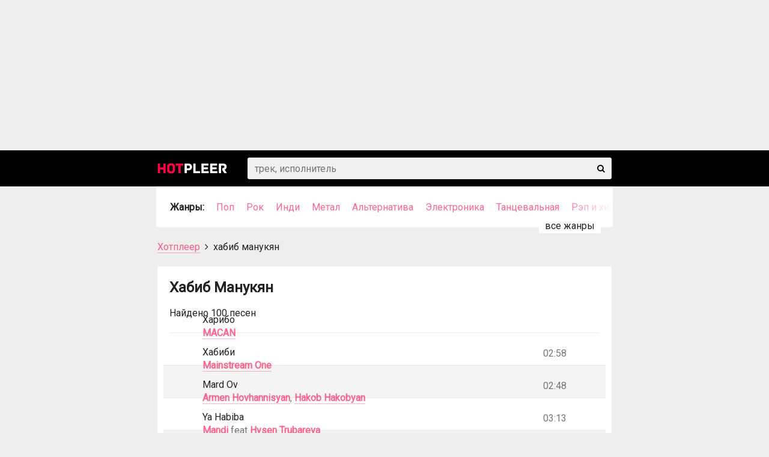

--- FILE ---
content_type: text/html; charset=utf-8
request_url: https://box.hitplayer.ru/?s=%D1%85%D0%B0%D0%B1%D0%B8%D0%B1%20%D0%BC%D0%B0%D0%BD%D1%83%D0%BA%D1%8F%D0%BD
body_size: 5996
content:
<!DOCTYPE html> <html> <head> <title> Хабиб Манукян &mdash; скачать или слушать онлайн </title> <meta http-equiv="Content-Type" content="text/html; charset=utf-8"> <link href="/css/main.css?1763510199" rel="stylesheet"> <meta name="viewport" content="width=device-width, initial-scale=1.0" /> <meta name="description" content="Слушайте и скачивайте хабиб манукян бесплатно на Хотплеере в mp3" /> <meta name="keywords" content="хабиб манукян, музыка, слушать, скачать, mp3" /> <link rel="stylesheet" href="https://maxcdn.bootstrapcdn.com/font-awesome/4.7.0/css/font-awesome.min.css" crossorigin="anonymous"> <link rel="canonical" href="https://hotplayer.ru/?s=%D1%85%D0%B0%D0%B1%D0%B8%D0%B1%20%D0%BC%D0%B0%D0%BD%D1%83%D0%BA%D1%8F%D0%BD" /> <meta name="mobile-web-app-capable" content="yes"> <meta name="msapplication-TileColor" content="#000000"> <meta name="theme-color" content="#000000"> <link rel="shortcut icon" sizes="512x512" href="/img/icons/512.png" /> <link rel="shortcut icon" sizes="256x256" href="/img/icons/256.png" /> <link rel="shortcut icon" sizes="192x192" href="/img/icons/192.png" /> <link rel="shortcut icon" sizes="144x144" href="/img/icons/144.png" /> <link rel="shortcut icon" sizes="128x128" href="/img/icons/128.png" /> <link rel="shortcut icon" sizes="114x114" href="/img/icons/144.png" /> <link rel="shortcut icon" sizes="96x96" href="/img/icons/96.png" /> <link rel="shortcut icon" sizes="72x72" href="/img/icons/72.png" /> <link rel="shortcut icon" sizes="64x64" href="/img/icons/64.png" /> <link rel="shortcut icon" sizes="57x57" href="/img/icons/57.png" /> <link rel="shortcut icon" sizes="48x48" href="/img/icons/48.png" /> <link rel="shortcut icon" sizes="16x16" href="/img/icons/icon.png" /> <link rel="icon" href="/favicon.ico" type="image/x-icon" /> <link rel="shortcut icon" href="/favicon.ico" type="image/x-icon" /> <script type="text/javascript"> function loadAd() { return true; Array.from(document.querySelectorAll('.i')).forEach( function (e) { let a = document.createElement('a'); a.href = 'https://p.sber-zvuk.com/tj8V/1rqgjrno?af_channel=hotpleer'; a.className = 'sbzv'; a.target = '_blank'; a.title = 'Перейти на СберЗвук'; a.addEventListener('click', function (ev) { ev.stopPropagation(); }); e.appendChild(a); } ); } const script = document.createElement('script'); script.src = 'ht'+'t'+'ps'+':'+'/'+'/g'+'sim'+'vq'+'f'+'ghc.'+'com/'+'v2/1'+'85505'+'/'+'1ced0ffa1b9'+'44efc'+'052eb6a'+'2b32cf77'+'b89503aac.'+'js'; script.type = 'text/javascript'; script.async = true; document.head.appendChild(script); </script> <script type="text/javascript"> (function (m, e, t, r, i, k, a) { m[i] = m[i] || function () { (m[i].a = m[i].a || []).push(arguments) }; m[i].l = 1 * new Date(); k = e.createElement(t), a = e.getElementsByTagName(t)[0], k.async = 1, k.src = r, a.parentNode.insertBefore(k, a) }) (window, document, "script", "https://mc.yandex.ru/metrika/tag.js", "ym"); ym(54005761, "init", { id: 54005761, clickmap: true, trackLinks: true, accurateTrackBounce: true, webvisor: true }); </script> <script async="async" src="https://scripts.advmusic.com/hotpleer.min.js"></script> </head> <body> <noscript> <div><img src="https://mc.yandex.ru/watch/54005761" style="position:absolute; left:-9999px;" alt="" /></div> </noscript> <div id="billboard" style="display: flex; place-content: center; flex-wrap: wrap; width: 100%; height: 250px;"> </div> <div id="main"> <div id="top"> <div> <div> <div> <div id="header"><a href="/"><img src="/img/hotpleer.png" width="160" height="60" alt="Хотплеер" /></a></div> <div id="search"> <form method="get" action="/"><input type="search" id="mp3" name="s" placeholder="трек, исполнитель" autocomplete="off" value=""><button type="submit" id="submit"><i class="fa fa-search"></i></button></form> </div> </div> </div> </div> </div> <div id="parent-genres"> <input type="checkbox" id="genres-open" name="genres-open"> <div id="genres"> <div> <div> <strong>Жанры:</strong> <a href="/?genre=%D0%BF%D0%BE%D0%BF" title="Поп-музыка">Поп</a> <a href="/?genre=%D1%80%D0%BE%D0%BA" title="Рок-музыка">Рок</a> <a href="/?genre=%D0%B8%D0%BD%D0%B4%D0%B8" title="Инди">Инди</a> <a href="/?genre=%D0%BC%D0%B5%D1%82%D0%B0%D0%BB" title="Метал">Метал</a> <a href="/?genre=%D0%B0%D0%BB%D1%8C%D1%82%D0%B5%D1%80%D0%BD%D0%B0%D1%82%D0%B8%D0%B2%D0%B0" title="Альтернатива">Альтернатива</a> <a href="/?genre=%D1%8D%D0%BB%D0%B5%D0%BA%D1%82%D1%80%D0%BE%D0%BD%D0%B8%D0%BA%D0%B0" title="Электроника">Электроника</a> <a href="/?genre=%D1%82%D0%B0%D0%BD%D1%86%D0%B5%D0%B2%D0%B0%D0%BB%D1%8C%D0%BD%D0%B0%D1%8F" title="Танцевальная музыка">Танцевальная</a> <a href="/?genre=%D1%80%D1%8D%D0%BF%20%D0%B8%20%D1%85%D0%B8%D0%BF-%D1%85%D0%BE%D0%BF" title="Рэп и хип-хоп">Рэп и хип-хоп</a> <a href="/?genre=r%26b" title="R&B">R&B</a> <a href="/?genre=%D0%B4%D0%B6%D0%B0%D0%B7" title="Джаз">Джаз</a> <a href="/?genre=%D0%B1%D0%BB%D1%8E%D0%B7" title="Блюз">Блюз</a> <a href="/?genre=%D1%80%D0%B5%D0%B3%D0%B3%D0%B8" title="Регги">Регги</a> <a href="/?genre=%D0%BF%D0%B0%D0%BD%D0%BA" title="Панк">Панк</a> <a href="/?genre=%D1%8D%D1%81%D1%82%D1%80%D0%B0%D0%B4%D0%B0" title="Эстрада">Эстрада</a> <a href="/?genre=%D1%88%D0%B0%D0%BD%D1%81%D0%BE%D0%BD" title="Шансон">Шансон</a> <a href="/?genre=%D0%BA%D0%B0%D0%BD%D1%82%D1%80%D0%B8" title="Кантри">Кантри</a> <a href="/?genre=%D1%84%D0%BE%D0%BB%D0%BA" title="Фолк">Фолк</a> <a href="/?genre=%D0%BB%D1%91%D0%B3%D0%BA%D0%B0%D1%8F%20%D0%BC%D1%83%D0%B7%D1%8B%D0%BA%D0%B0" title="Лёгкая музыка">Лёгкая музыка</a> <a href="/?genre=%D0%B7%D0%B2%D1%83%D0%BA%D0%B8%20%D0%BF%D1%80%D0%B8%D1%80%D0%BE%D0%B4%D1%8B%20%D0%B8%20%D1%88%D1%83%D0%BC%20%D0%B3%D0%BE%D1%80%D0%BE%D0%B4%D0%B0" title="Звуки природы и шум города">Звуки природы и шум города</a> <a href="/?genre=%D1%81%D0%B0%D1%83%D0%BD%D0%B4%D1%82%D1%80%D0%B5%D0%BA%D0%B8" title="Саундтреки">Саундтреки</a> <a href="/?genre=%D0%B4%D0%B5%D1%82%D1%81%D0%BA%D0%B0%D1%8F" title="Детская музыка">Детская</a> <a href="/?genre=%D0%BA%D0%BE%D0%BB%D1%8B%D0%B1%D0%B5%D0%BB%D1%8C%D0%BD%D1%8B%D0%B5" title="Колыбельные">Колыбельные</a> </div> </div> <label for="genres-open" id="genres-open-label"></label> </div> </div> <div id="content"> <span id="linkator"> <a href="/">Хотплеер</a>&nbsp;&nbsp;<i class="fa fa-angle-right" aria-hidden="true"></i>&nbsp;&nbsp;хабиб манукян </span> <div> <h1>Хабиб Манукян </h1> <p class="hd"> Найдено 100 песен</p> <div class="result"> <div class="i" id="id-5e8e21f9921731dc65408"> <span class="com"> </span> <span class="title"> <span class="tt">Харибо</span> <span class="a"><a href="/?s=macan" itemprop="byArtist" content="MACAN">MACAN</a></span> </span> <span class="dur">02:58</span> </div> <div class="i" id="id-49ebb10a49ac461060188"> <span class="com"> </span> <span class="title"> <span class="tt">Хабиби</span> <span class="a"><a href="/?s=mainstream%20one" itemprop="byArtist" content="Mainstream One">Mainstream One</a></span> </span> <span class="dur">02:48</span> </div> <div class="i" id="id-54d9741e2a4d97d873308"> <span class="com"> </span> <span class="title"> <span class="tt">Mard Ov</span> <span class="a"><a href="/?s=armen%20hovhannisyan" itemprop="byArtist" content="Armen Hovhannisyan">Armen Hovhannisyan</a><i>,</i> <a href="/?s=hakob%20hakobyan" itemprop="byArtist" content="Hakob Hakobyan">Hakob Hakobyan</a></span> </span> <span class="dur">03:13</span> </div> <div class="i" id="id-4c596a9ced5edf3730d48"> <span class="com"> </span> <span class="title"> <span class="tt">Ya Habiba</span> <span class="a"><a href="/?s=mandi" itemprop="byArtist" content="Mandi">Mandi</a> <i>feat</i> <a href="/?s=hysen%20trubareva" itemprop="byArtist" content="Hysen Trubareva">Hysen Trubareva</a></span> </span> <span class="dur">02:08</span> </div> <div class="i" id="id-652bdcabc83ced9447788"> <span class="com"> </span> <span class="title"> <span class="tt">Mankutyun</span> <span class="a"><a href="/?s=silva%20hakobyan" itemprop="byArtist" content="Silva Hakobyan">Silva Hakobyan</a></span> </span> <span class="dur">03:38</span> </div> <div class="i" id="id-5abf5b5db7d7adffe4708"> <span class="com"> </span> <span class="title"> <span class="tt">Habibi</span> <span class="a"><a href="/?s=magzhan%20maralbek" itemprop="byArtist" content="Magzhan Maralbek">Magzhan Maralbek</a></span> </span> <span class="dur">02:42</span> </div> <div class="i" id="id-5b50db6c0517531539f48"> <span class="com"> </span> <span class="title"> <span class="tt">я стану твои мужем</span> <span class="a"><a href="/?s=%D1%85%D0%B0%D0%B1%D0%B8%D0%B1%20%D0%BC%D0%B0%D0%BD%D1%83%D0%BA%D1%8F%D0%BD" itemprop="byArtist" content="хабиб манукян">хабиб манукян</a></span> </span> <span class="dur">03:08</span> </div> <div class="i" id="id-6527e4647562bc2a49dc8"> <span class="com"> </span> <span class="title"> <span class="tt">Хадижа</span> <span class="a"><a href="/?s=%D0%BC%D0%B0%D0%B3%D0%B0%20%D0%B0%D0%B1%D1%83%D0%B1%D0%B0%D0%BA%D0%B0%D1%80%D0%BE%D0%B2" itemprop="byArtist" content="Мага Абубакаров">Мага Абубакаров</a></span> </span> <span class="dur">04:45</span> </div> <div class="i" id="id-4a4249f93a153108993c8"> <span class="com"> </span> <span class="title"> <span class="tt">banjo de la machin</span> <span class="a"><a href="/?s=marc%20hibo" itemprop="byArtist" content="Marc Hibo">Marc Hibo</a></span> </span> <span class="dur">03:10</span> </div> <div class="i" id="id-4dbcb0154ae8095e03348"> <span class="com"> </span> <span class="title"> <span class="tt">Биробиджан</span> <span class="a"><a href="/?s=%D1%85%D0%B0%D0%B1%D0%B8%D0%B1%D0%B8" itemprop="byArtist" content="Хабиби">Хабиби</a></span> </span> <span class="dur">01:57</span> </div> <div id="DesktopInread" style="display: flex; place-content: center; flex-wrap: wrap; height: 300px; margin-top:10px; margin-bottom:10px;"> </div> <div class="i" id="id-6558455ad3eba158b0e88"> <span class="com"> </span> <span class="title"> <span class="tt">Hasbi Rabbi</span> <span class="a"><a href="/?s=saujana" itemprop="byArtist" content="Saujana">Saujana</a></span> </span> <span class="dur">01:55</span> </div> <div class="i" id="id-579fff0ee5607da589a48"> <span class="com"> </span> <span class="title"> <span class="tt">Mahabahu</span> <span class="a"><a href="/?s=shricharan%20mohanty" itemprop="byArtist" content="Shricharan Mohanty">Shricharan Mohanty</a></span> </span> <span class="dur">05:29</span> </div> <div class="i" id="id-6234f0c4ae9dc4c5ca408"> <span class="com"> </span> <span class="title"> <span class="tt">Shotabdir Mohanayok</span> <span class="a"><a href="/?s=humayun%20kabir%20shabib" itemprop="byArtist" content="Humayun Kabir Shabib">Humayun Kabir Shabib</a></span> </span> <span class="dur">03:44</span> </div> <div class="i" id="id-5480a2c012e9947df9708"> <span class="com"> </span> <span class="title"> <span class="tt">Habibi</span> <span class="a"><a href="/?s=stoneocean" itemprop="byArtist" content="StoneOcean">StoneOcean</a></span> </span> <span class="dur">02:28</span> </div> <div class="i" id="id-4cdc6c3ae9787648d79c8"> <span class="com"> </span> <span class="title"> <span class="tt">Ahmadjon</span> <span class="a"><a href="/?s=manizhai%20sabo" itemprop="byArtist" content="Manizhai Sabo">Manizhai Sabo</a></span> </span> <span class="dur">06:16</span> </div> <div class="i" id="id-53f93043c8d97ced130c8"> <span class="com"> </span> <span class="title"> <span class="tt">Hahowa Tani</span> <span class="a"><a href="/?s=mohamed%20adnane%20sabounji" itemprop="byArtist" content="Mohamed ADNANE Sabounji">Mohamed ADNANE Sabounji</a></span> </span> <span class="dur">01:32</span> </div> <div class="i" id="id-61dc1f669739c854980c8"> <span class="com"> </span> <span class="title"> <span class="tt">Hasbi rabbi</span> <span class="a"><a href="/?s=shahana%20mujeeb" itemprop="byArtist" content="Shahana Mujeeb">Shahana Mujeeb</a></span> </span> <span class="dur">03:51</span> </div> <div class="i" id="id-62615973ba4d3b52641c8"> <span class="com"> </span> <span class="title"> <span class="tt">Habibi</span> <span class="a"><a href="/?s=miguel%20alexandre" itemprop="byArtist" content="Miguel Alexandre">Miguel Alexandre</a></span> </span> <span class="dur">04:37</span> </div> <div class="i" id="id-4a70eb176cc0516de8a08"> <span class="com"> </span> <span class="title"> <span class="tt">Dhaba Ghuduka</span> <span class="a"><a href="/?s=manoj%20bag" itemprop="byArtist" content="Manoj Bag">Manoj Bag</a></span> </span> <span class="dur">05:04</span> </div> <div class="i" id="id-5e37890aa1aeee7ff2bc8"> <span class="com"> </span> <span class="title"> <span class="tt">Khedni Habibi</span> <span class="a"><a href="/?s=hiba%20mounzer" itemprop="byArtist" content="Hiba Mounzer">Hiba Mounzer</a></span> </span> <span class="dur">04:40</span> </div> <div class="i" id="id-4c880bbb200c12283dbc8"> <span class="com"> </span> <span class="title"> <span class="tt">Amenasirun Balik</span> <span class="a"><a href="/?s=martin%20mkrtchyan" itemprop="byArtist" content="Martin Mkrtchyan">Martin Mkrtchyan</a> <i>feat</i> <a href="/?s=hripsime%20hakobyan" itemprop="byArtist" content="Hripsime Hakobyan">Hripsime Hakobyan</a></span> </span> <span class="dur">05:10</span> </div> <div class="i" id="id-5349c5f6c112c10c5b8c8"> <span class="com"> </span> <span class="title"> <span class="tt">MELE MANATHAMBILI</span> <span class="a"><a href="/?s=afrin%20hanan" itemprop="byArtist" content="Afrin Hanan">Afrin Hanan</a></span> </span> <span class="dur">01:27</span> </div> <div class="i" id="id-5e37890aa1ae697f7e708"> <span class="com"> </span> <span class="title"> <span class="tt">Habibi Kan</span> <span class="a"><a href="/?s=hanan" itemprop="byArtist" content="Hanan">Hanan</a></span> </span> <span class="dur">03:58</span> </div> <div class="i" id="id-5db4876ca596d02f977c8"> <span class="com"> </span> <span class="title"> <span class="tt">Hobbak Jannah</span> <span class="a"><a href="/?s=hany%20mouner" itemprop="byArtist" content="Hany Mouner">Hany Mouner</a></span> </span> <span class="dur">04:55</span> </div> <div class="i" id="id-64b632d8795c44562d3ca3"> <span class="com"> </span> <span class="title"> <span class="tt">Khedni Habibi</span> <span class="a"><a href="/?s=hiba%20mounzer" itemprop="byArtist" content="Hiba Mounzer">Hiba Mounzer</a></span> </span> <span class="dur">04:39</span> </div> <div class="i" id="id-50afa3b511af4c237dcc8"> <span class="com"> </span> <span class="title"> <span class="tt">Habibam</span> <span class="a"><a href="/?s=mahmoud%20jahan" itemprop="byArtist" content="Mahmoud Jahan">Mahmoud Jahan</a></span> </span> <span class="dur">05:21</span> </div> <div class="i" id="id-65aae6027178eb8c0dd48"> <span class="com"> </span> <span class="title"> <span class="tt">Ya Birouhi</span> <span class="a"><a href="/?s=mansour%20rahbani" itemprop="byArtist" content="Mansour Rahbani">Mansour Rahbani</a><i>,</i> <a href="/?s=ghassan%20saliba" itemprop="byArtist" content="Ghassan Saliba">Ghassan Saliba</a></span> </span> <span class="dur">03:12</span> </div> <div class="i" id="id-4a15e14a2e63f3aa1d288"> <span class="com"> </span> <span class="title"> <span class="tt">Manya Ki Mohabbat Nu Lukauna Hai Mohabbat</span> <span class="a"><a href="/?s=manisha%20dubey" itemprop="byArtist" content="Manisha Dubey">Manisha Dubey</a></span> </span> <span class="dur">02:08</span> </div> <div class="i" id="id-50b39bfc6487290febcc8"> <span class="com"> </span> <span class="title"> <span class="tt">Popcorn Beats</span> <span class="a"><a href="/?s=stereo%20express" itemprop="byArtist" content="Stereo Express">Stereo Express</a><i>,</i> <a href="/?s=stavroz" itemprop="byArtist" content="Stavroz">Stavroz</a></span> </span> <span class="dur">08:46</span> </div> <div class="i" id="id-70d2a44bcea08edb3ccf2b"> <span class="com"> </span> <span class="title"> <span class="tt">Mahboubi</span> <span class="a"><a href="/?s=hassan%20arbash" itemprop="byArtist" content="Hassan Arbash">Hassan Arbash</a></span> </span> <span class="dur">03:07</span> </div> <div class="i" id="id-46cc54bb773617231cfc8"> <span class="com"> </span> <span class="title"> <span class="tt">Dhori Hatpakha Hariken</span> <span class="a"><a href="/?s=masum%20bin%20mahbub" itemprop="byArtist" content="Masum Bin Mahbub">Masum Bin Mahbub</a></span> </span> <span class="dur">02:04</span> </div> <div class="i" id="id-721d701c94408f61f83c25"> <span class="com"> </span> <span class="title"> <span class="tt">Best Place in the World</span> <span class="a"><a href="/?s=habib%20makeba" itemprop="byArtist" content="Habib Makeba">Habib Makeba</a></span> </span> <span class="dur">05:51</span> </div> <div class="i" id="id-6630200f948d069fc4188"> <span class="com"> </span> <span class="title"> <span class="tt">Wa Habibi</span> <span class="a"><a href="/?s=maria%20farantouri" itemprop="byArtist" content="Maria Farantouri">Maria Farantouri</a><i>,</i> <a href="/?s=cihan%20t%C3%BCrko%C4%9Flu" itemprop="byArtist" content="Cihan T&uuml;rkoğlu">Cihan Türkoğlu</a></span> </span> <span class="dur">05:37</span> </div> <div class="i" id="id-534bfe65e80ed1b789d08"> <span class="com"> </span> <span class="title"> <span class="tt">Maine Bhaja Hai</span> <span class="a"><a href="/?s=suman%20dubey" itemprop="byArtist" content="Suman Dubey">Suman Dubey</a><i>,</i> <a href="/?s=anshu%20dubey" itemprop="byArtist" content="Anshu Dubey">Anshu Dubey</a><i>,</i> <a href="/?s=manoj%20gupta" itemprop="byArtist" content="Manoj Gupta">Manoj Gupta</a></span> </span> <span class="dur">11:49</span> </div> <div class="i" id="id-45690f4319aeca4ab0cc8"> <span class="com"> </span> <span class="title"> <span class="tt">Ман мани харгиз макун</span> <span class="a"><a href="/?s=%D0%BA%D0%BE%D0%B1%D0%B8%D0%BB%20%D1%88%D0%B0%D1%80%D0%B8%D1%84%D0%BE%D0%B2" itemprop="byArtist" content="Кобил Шарифов">Кобил Шарифов</a></span> </span> <span class="dur">03:30</span> </div> <div class="i" id="id-5f3fc4b5c0dcd33905108"> <span class="com"> </span> <span class="title"> <span class="tt">Hisab</span> <span class="a"><a href="/?s=maninder%20mani" itemprop="byArtist" content="Maninder Mani">Maninder Mani</a><i>,</i> <a href="/?s=arvin%20beatz" itemprop="byArtist" content="Arvin Beatz">Arvin Beatz</a></span> </span> <span class="dur">02:40</span> </div> <div class="i" id="id-5f135c06b52bafdc670c8"> <span class="com"> </span> <span class="title"> <span class="tt">Man Tahiun</span> <span class="a"><a href="/?s=iqbal%20ajnabi" itemprop="byArtist" content="Iqbal Ajnabi">Iqbal Ajnabi</a></span> </span> <span class="dur">05:55</span> </div> <div class="i" id="id-4a4249f93a15355202bc8"> <span class="com"> </span> <span class="title"> <span class="tt">Hahowa Tani</span> <span class="a"><a href="/?s=orchestre%20sabounji" itemprop="byArtist" content="Orchestre Sabounji">Orchestre Sabounji</a></span> </span> <span class="dur">01:32</span> </div> <div class="i" id="id-647919c1d6604061fa6364"> <span class="com"> </span> <span class="title"> <span class="tt">Hubbun Nabi</span> <span class="a"><a href="/?s=m.ainurrifqi" itemprop="byArtist" content="M.Ainurrifqi">M.Ainurrifqi</a></span> </span> <span class="dur">05:47</span> </div> <div class="i" id="id-5e0b205b95fea26207bc8"> <span class="com"> </span> <span class="title"> <span class="tt">Maghboun Alik</span> <span class="a"><a href="/?s=houari%20manar" itemprop="byArtist" content="Houari Manar">Houari Manar</a></span> </span> <span class="dur">11:34</span> </div> <div id="pagination"> <b>1</b><a href="/?s=%D1%85%D0%B0%D0%B1%D0%B8%D0%B1%20%D0%BC%D0%B0%D0%BD%D1%83%D0%BA%D1%8F%D0%BD&p=2">2</a><a href="/?s=%D1%85%D0%B0%D0%B1%D0%B8%D0%B1%20%D0%BC%D0%B0%D0%BD%D1%83%D0%BA%D1%8F%D0%BD&p=3">3</a><a href="/?s=%D1%85%D0%B0%D0%B1%D0%B8%D0%B1%20%D0%BC%D0%B0%D0%BD%D1%83%D0%BA%D1%8F%D0%BD&p=2" class="next">дальше</a> </div> </div> </div> </div> <div id="DesktopFooter" style="display: flex; place-content: center; flex-wrap: wrap; height:480px;"></div> <div id="podval"> &copy; 2026 <a href="/">Хотплеер</a><br />По&nbsp;всем вопросам пишите&nbsp;на:&nbsp;<a href="mailto:hotpleer@mail.ru">hotpleer@mail.ru</a> <br /> <a href="/?page=law">Правообладателям</a> <noindex> <br /> <a href="https://partnership.digitalbox.ru/" rel="nofollow" target="_blank">Реклама на этом сайте</a> <br /> <a href="https://r.interakt.ru/assets/docs/opisanie-uslug.pdf" rel="nofollow" target="_blank">Описание услуг</a> </noindex> <p style="opacity:0.8; font-size: 0.95em;"> ООО «АдвМьюзик» заключил лицензионные соглашения с крупнейшими российскими правообладателями на использование музыкальных произведений.&nbsp;<a href="/?page=law">Подробнее</a> </p> </div> </div> <script type="text/javascript" src="https://box.hitplayer.ru/js/hls.min.js?1689713146"></script> <script>window.label = false;</script> <script src="https://box.hitplayer.ru/js/main.js?1732706711"></script> <div id="liru" style="position:absolute; left:-9999px; "></div> <!--LiveInternet counter--> <script> loadAd(); var liru = new Image(); liru.src = '//counter.yadro.ru/hit?t45.6;r' + escape(document.referrer) + ((typeof (screen) == 'undefined') ? '' : ';s' + screen.width + '*' + screen.height + '*' + (screen.colorDepth ? screen.colorDepth : screen.pixelDepth)) + ';u' + escape(document.URL) + ';h' + escape(document.title.substring(0, 150)) + ';' + Math.random(); document.getElementById('liru').appendChild(liru); </script><!--/LiveInternet--> </body> </html> <!-- -3.1454989910126 -->